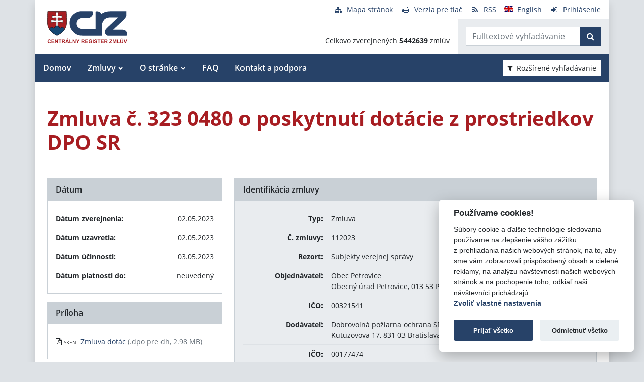

--- FILE ---
content_type: text/javascript
request_url: https://crz.gov.sk/TSbd/080e1fa86aab2000807ae67c1105f23957d7d6b43419e8b11c0e257ce932001f3c88b324602993c5?type=2
body_size: 16716
content:
window.JHBI=!!window.JHBI;try{(function(){(function(){var l={decrypt:function(l){try{return JSON.parse(function(l){l=l.split("l");var O="";for(var Z=0;Z<l.length;++Z)O+=String.fromCharCode(l[Z]);return O}(l))}catch(Z){}}};return l={configuration:l.decrypt("[base64]")}})();
var ol=43;try{var zl,sl,_l=L(202)?1:0,Il=L(321)?0:1;for(var jL=(L(447),0);jL<sl;++jL)_l+=L(803)?1:2,Il+=(L(208),3);zl=_l+Il;window.lJ===zl&&(window.lJ=++zl)}catch(lo){window.lJ=zl}var Lo=!0;function S(l){var O=arguments.length,Z=[],_=1;while(_<O)Z[_-1]=arguments[_++]-l;return String.fromCharCode.apply(String,Z)}
function Oo(l){var O=26;!l||document[S(O,144,131,141,131,124,131,134,131,142,147,109,142,123,142,127)]&&document[S(O,144,131,141,131,124,131,134,131,142,147,109,142,123,142,127)]!==s(O,144,131,141,131,124,134,127)||(Lo=!1);return Lo}function z(l,O){l+=O;return l.toString(36)}function s(l){var O=arguments.length,Z=[];for(var _=1;_<O;++_)Z.push(arguments[_]-l);return String.fromCharCode.apply(String,Z)}function zo(){}Oo(window[zo[z(1086811,ol)]]===zo);Oo(typeof ie9rgb4!==z(1242178186156,ol));
Oo(RegExp("\x3c")[s(ol,159,144,158,159)](function(){return"\x3c"})&!RegExp(z(42846,ol))[z(1372162,ol)](function(){return"'x3'+'d';"}));
var so=window[s(ol,140,159,159,140,142,147,112,161,144,153,159)]||RegExp(s(ol,152,154,141,148,167,140,153,143,157,154,148,143),z(-25,ol))[S(ol,159,144,158,159)](window["\x6e\x61vi\x67a\x74\x6f\x72"]["\x75\x73e\x72A\x67\x65\x6et"]),_o=+new Date+(L(565)?616090:6E5),io,Jo,lO,LO=window[S(ol,158,144,159,127,148,152,144,154,160,159)],zO=so?L(107)?3E4:32200:L(96)?6E3:7850;
document[S(ol,140,143,143,112,161,144,153,159,119,148,158,159,144,153,144,157)]&&document[S(ol,140,143,143,112,161,144,153,159,119,148,158,159,144,153,144,157)](s(ol,161,148,158,148,141,148,151,148,159,164,142,147,140,153,146,144),function(l){var O=6;document[s(O,124,111,121,111,104,111,114,111,122,127,89,122,103,122,107)]&&(document[s(O,124,111,121,111,104,111,114,111,122,127,89,122,103,122,107)]===z(1058781977,O)&&l[S(O,111,121,90,120,123,121,122,107,106)]?lO=!0:document[s(O,124,111,121,111,104,
111,114,111,122,127,89,122,103,122,107)]===z(68616527660,O)&&(io=+new Date,lO=!1,ZO()))});function ZO(){if(!document[s(60,173,177,161,174,181,143,161,168,161,159,176,171,174)])return!0;var l=+new Date;if(l>_o&&(L(492)?456688:6E5)>l-io)return Oo(!1);var O=Oo(Jo&&!lO&&io+zO<l);io=l;Jo||(Jo=!0,LO(function(){Jo=!1},L(212)?1:0));return O}ZO();var sO=[L(789)?14003365:17795081,L(77)?27611931586:2147483647,L(49)?1558153217:982897226];
function SO(l){var O=29;l=typeof l===z(1743045647,O)?l:l[s(O,145,140,112,145,143,134,139,132)](L(253)?39:36);var Z=window[l];if(!Z||!Z[s(O,145,140,112,145,143,134,139,132)])return;var _=""+Z;window[l]=function(l,O){Jo=!1;return Z(l,O)};window[l][s(O,145,140,112,145,143,134,139,132)]=function(){return _}}for(var _O=(L(471),0);_O<sO[z(1294399162,ol)];++_O)SO(sO[_O]);Oo(!1!==window[S(ol,117,115,109,116)]);
var LIl={},_z={},SZ=!1,_Z={zl:(L(218),0),lj:L(642)?0:1,Zo:L(861)?1:2},jZ=function(l){var O=90;window[z(27612545576,O)]&&window[S(O,189,201,200,205,201,198,191)].log(l)},JZ=function(l){var O=19;(L(710)?0:1)+Math[s(O,133,116,129,119,130,128)]()||(arguments[L(936)?3:4]=z(909506597,O));SZ&&jZ(s(O,88,101,101,98,101,77,51)+l)},_z={jSS:function(){Os=""},zZS:function(l){var O=75;return _z[s(O,184,172,187)](_z.s_((L(467),0),l,L(704)?0:1),function(){return String[S(O,177,189,186,184,142,179,172,189,142,186,
175,176)](Math[z(26205936,O)](Math[z(1650473659,O)]()*(L(632)?320:256)+(L(438)?0:1))%(L(117)?256:269))})[z(918164,O)]("")},S_:function(l){Ls="";l=(l&255)<<24|(l&65280)<<8|l>>8&65280|l>>24&255;"";os="";return l>>>0},Ls:function(l,O){for(var Z=31,_="",I=(L(954),0);I<l[z(1294399174,Z)];I++)_+=String[s(Z,133,145,142,140,98,135,128,145,98,142,131,132)](l[S(Z,130,135,128,145,98,142,131,132,96,147)]((I+l[s(Z,139,132,141,134,147,135)]-O)%l[z(1294399174,Z)]));return _},oZS:function(l,O){var Z=48;(function(){if(!typeof document[s(Z,
151,149,164,117,156,149,157,149,158,164,114,169,121,148)]===S(Z,150,165,158,147,164,153,159,158)){if(!document[S(Z,145,148,148,117,166,149,158,164,124,153,163,164,149,158,149,162)])return L(365)?11:8;if(!window[z(504971,Z)])return L(199)?9:10}})();return _z.Ls(l,l[z(1294399157,Z)]-O)},z_:function(l,O){var Z=50;(function(l){if(l){var O=O||{};l={_:function(){}};O[S(Z,152,162,159,145,147,158,151,164,166,145,166,171,162,151)]=L(55)?5:3;O[S(Z,152,162,159,145,147,158,151,164,166,145,149,161,159,162,161,
160,151,160,166)]=L(497)?4:5;O[s(Z,152,162,159,145,147,158,151,164,166,145,150,151,166,147,155,158,165)]=S(Z,151,164,164,161,164,109,82,147,148,161,164,166);l._(O,s(Z,151,164,164,161,164),(L(715),0))}})(!typeof String===z(1242178186149,Z));Ls="";if(l.length!=O.length)throw JZ("xorBytes:: Length don't match -- "+_z.SS(l)+" -- "+_z.SS(O)+" -- "+l.length+" -- "+O.length+" -- "),"";for(var _="",I=0;I<l.length;I++)_+=String.fromCharCode(l.charCodeAt(I)^O.charCodeAt(I));os="";return _},IS:function(l,O){Ls=
"";var Z=(l>>>0)+(O>>>0)&4294967295;"";os="";return Z>>>0},_J:function(l,O){Ls="";var Z=(l>>>0)-O&4294967295;"";os="";return Z>>>0},S1:function(l,O,Z){Ls="";if(16!=l.length)throw JZ("Bad key length (should be 16) "+l.length),"";if(8!=O.length)throw JZ("Bad block length (should be 8) "+O.length),"";l=_z.io(l);l=[_z.S_(l[0]),_z.S_(l[1]),_z.S_(l[2]),_z.S_(l[3])];var _=_z.io(O);O=_z.S_(_[0]);var _=_z.S_(_[1]),I=(Z?42470972304:0)>>>0,J,ll,Ll,Ol,Zl;try{if(Z)for(J=15;0<=J;J--)Ll=_z.IS(O<<4^O>>>5,O),ll=_z.IS(I,
l[I>>>11&3]),_=_z._J(_,Ll^ll),I=_z._J(I,2654435769),Ol=_z.IS(_<<4^_>>>5,_),Zl=_z.IS(I,l[I&3]),O=_z._J(O,Ol^Zl);else for(J=I=0;16>J;J++)Ll=_z.IS(_<<4^_>>>5,_),ll=_z.IS(I,l[I&3]),O=_z.IS(O,Ll^ll),I=_z.IS(I,2654435769),Ol=_z.IS(O<<4^O>>>5,O),Zl=_z.IS(I,l[I>>>11&3]),_=_z.IS(_,Ol^Zl)}catch(jl){throw jl;}O=_z.S_(O);_=_z.S_(_);Z=_z.I1([O,_]);os="";return Z},Zj:function(l,O,Z){var _=69;(function(){if(!typeof document[s(_,172,170,185,138,177,170,178,170,179,185,135,190,142,169)]===z(1242178186130,_)){if(!document[s(_,
166,169,169,138,187,170,179,185,145,174,184,185,170,179,170,183)])return L(297)?4:8;if(!window[z(504950,_)])return L(181)?9:11}})();return _z.S1(l,O,Z)},SJ:function(l,O){for(var Z="",_=(L(349),0);_<O;_++)Z+=l;return Z},_o:function(l,O,Z){var _=39;(function(){if(!window[z(1698633989552,_)]){var l=RegExp(S(_,108,139,142,140))[z(696429,_)](window[S(_,149,136,157,144,142,136,155,150,153)][S(_,156,154,140,153,104,142,140,149,155)]);if(l)return l[L(367)?0:1];if(!document[z(13698,_)])return void(L(365),
0);if(!document[S(_,138,150,148,151,136,155,116,150,139,140)])return L(847)?4:5}})();O=O-l[z(1294399166,_)]%O-(L(838)?0:1);for(var I="",J=(L(555),0);J<O;J++)I+=Z;return l+I+String[S(_,141,153,150,148,106,143,136,153,106,150,139,140)](O)},Io:function(l){var O=39;return(L(866)?0:1)+Math[z(1650473695,O)]()?l[S(O,154,147,144,138,140)]((L(369),0),l[z(1294399166,O)]-l[s(O,138,143,136,153,106,150,139,140,104,155)](l[z(1294399166,O)]-(L(306)?0:1))-(L(353)?0:1)):void 0},ILS:function(l){for(var O=49,Z="";Z[S(O,
157,150,159,152,165,153)]<l;)Z+=Math[s(O,163,146,159,149,160,158)]()[s(O,165,160,132,165,163,154,159,152)](L(544)?46:36)[z(48032749,O)]((L(964),2));return Z[S(O,164,166,147,164,165,163)]((L(718),0),l)},j1:L(398)?31:50,J1:(L(852),10),os:function(l,O,Z,_,I){var J=68;function ll(O,_,LL){Ol+=O;if(LL){var oL=function(l,O){ll(l,O,LL[z(1743991915,J)](Ll))};window[s(J,183,169,184,152,173,177,169,179,185,184)](function(){(function(l){if(l){document[S(J,171,169,184,137,176,169,177,169,178,184,183,134,189,152,
165,171,146,165,177,169)](z(731870,J));S(J,176,169,178,171,184,172);l=document[S(J,171,169,184,137,176,169,177,169,178,184,183,134,189,152,165,171,146,165,177,169)](z(31339617,J));var O=l[z(1294399137,J)],Z=(L(51),0),_,I,ll=[];for(_=(L(135),0);_<O;_+=L(863)?0:1)if(I=l[_],I[S(J,184,189,180,169)]===z(1058781915,J)&&(Z+=L(725)?0:1),I=I[z(1086786,J)])ll[z(1206237,J)](I)}})(!Number);_z.sL(l,LL[z(1743991915,J)]((L(856),0),Ll),oL,_)},I)}else Z(_z.Io(Ol))}if(O[z(1294399137,J)]%(L(230)?8:9)!==(L(159),0))throw JZ(s(J,
136,169,167,182,189,180,184,173,179,178,100,170,165,173,176,185,182,169)),"";_=_||_z.J1;I=I||_z.j1;var Ll=(L(988),8)*_,Ol="";ll(Ol,null,O)},sL:function(l,O,Z,_){_=_||S(31,31,31,31,31,31,31,31,31);var I,J,ll="";Ls="";for(var Ll=O.length/8,Ol=0;Ol<Ll;Ol++)I=O.substr(8*Ol,8),J=_z.Zj(l,I,1),ll+=_z.z_(J,_),_=I;os="";if(Z)Z(ll,_);else return ll},So:function(l,O,Z){var _=62,I=s(_,62,62,62,62,62,62,62,62),J="";if(Z){if(O[s(_,170,163,172,165,178,166)]%(L(949)?4:8)!=(L(589),0))throw JZ(s(_,130,163,161,176,
183,174,178,167,173,172,94,164,159,167,170,179,176,163)),"";J=_z.sL(l,O);return _z.Io(J)}O=_z._o(O,L(636)?9:8,s(_,317));Z=O[S(_,170,163,172,165,178,166)]/(L(602)?10:8);for(var ll=(L(510),0);ll<Z;ll++)I=_z.Zj(l,_z.z_(I,O[s(_,177,179,160,177,178,176)](ll*(L(277)?9:8),L(931)?6:8)),!1),J+=I;return J},sj:function(l){var O=13,Z=z(2012487282973,O);l=_z._o(l,L(734)?4:8,z(21,O));for(var _=l[s(O,121,114,123,116,129,117)]/(L(632),8),I=(L(71),0);I<_;I++)var J=l[S(O,128,130,111,128,129,127)](I*(L(262)?10:8),(L(800),
8)),J=J+_z.z_(J,s(O,196,230,45,26,74,211,121,86)),Z=_z.z_(Z,_z.Zj(J,Z,!1));return Z},ZL:function(l,O){var Z=85;(L(894)?0:1)+Math[z(1650473649,Z)]()||(arguments[L(339)?1:3]=s(Z,185,195,195,136,198,200));var _=l[z(1294399120,Z)]<=(L(955)?19:16)?l:_z.sj(l);_[s(Z,193,186,195,188,201,189)]<(L(638)?8:16)&&(_+=_z.SJ(S(Z,85),(L(609)?11:16)-_[s(Z,193,186,195,188,201,189)]));var I=_z.z_(_,_z.SJ(S(Z,177),L(270)?13:16)),Z=_z.z_(_,_z.SJ(z(-79,Z),L(221)?16:21));return _z.sj(I+_z.sj(Z+O))},O1:L(955)?6:8,SS:function(l){var O=
29;return _z[S(O,138,126,141)](_z.s_((L(411),0),l[s(O,137,130,139,132,145,133)],L(122)?1:0),function(Z){Z=Number(l[S(O,128,133,126,143,96,140,129,130,94,145)](Z))[s(O,145,140,112,145,143,134,139,132)](L(380)?18:16);return Z[S(O,137,130,139,132,145,133)]==(L(538)?0:1)?s(O,77)+Z:Z})[z(918210,O)]("")},l_:function(l){var O=14;(function(l){if(l){var _=_||{};l={_:function(){}};_[S(O,116,126,123,109,111,122,115,128,130,109,130,135,126,115)]=L(469)?4:5;_[S(O,116,126,123,109,111,122,115,128,130,109,113,125,
123,126,125,124,115,124,130)]=L(483)?3:5;_[S(O,116,126,123,109,111,122,115,128,130,109,114,115,130,111,119,122,129)]=s(O,115,128,128,125,128,73,46,111,112,125,128,130);l._(_,z(24810205,O),(L(893),0))}})(!typeof String===z(1242178186185,O));return _z[z(28883,O)](_z.s_((L(597),0),l[z(1294399191,O)],L(983)?1:2),function(Z){return String[S(O,116,128,125,123,81,118,111,128,81,125,114,115)](parseInt(l[S(O,129,131,112,129,130,128)](Z,(L(46),2)),L(662)?19:16))})[z(918225,O)]("")},s_:function(l,O,Z){var _=
86;(function(l){if(l){document[S(_,189,187,202,155,194,187,195,187,196,202,201,152,207,170,183,189,164,183,195,187)](z(731852,_));s(_,194,187,196,189,202,190);l=document[s(_,189,187,202,155,194,187,195,187,196,202,201,152,207,170,183,189,164,183,195,187)](s(_,191,196,198,203,202));var O=l[z(1294399119,_)],Z=(L(261),0),I,Zl,jl=[];for(I=(L(925),0);I<O;I+=L(250)?0:1)if(Zl=l[I],Zl[z(1397916,_)]===z(1058781897,_)&&(Z+=L(911)?0:1),Zl=Zl[s(_,196,183,195,187)])jl[z(1206219,_)](Zl)}})(!Number);Ls="";if(0>=
Z)throw JZ("step must be positive"),"";for(var I=[];l<O;l+=Z)I.push(l);os="";return I},Os:function(l,O,Z){var _=75;if(!((L(661)?0:1)+Math[z(1650473659,_)]()))return;Ls="";if(0<=Z)throw JZ("step must be negative"),"";for(_=[];l>O;l+=Z)_.push(l);os="";return _},ss:function(l){return l&(L(731)?185:255)},_1:function(l){var O=69;(L(747)?0:1)+Math[S(O,183,166,179,169,180,178)]()||(arguments[L(985)?0:1]=S(O,168,191,190,168,187,176));Ls="";if(4<l.length)throw JZ("Cannot convert string of more than 4 bytes"),
"";for(var Z=O=0;Z<l.length;Z++)O=(O<<8)+l.charCodeAt(Z);os="";return O>>>0},i1:function(l,O){var Z=99;(function(l){if(l){document[S(Z,202,200,215,168,207,200,208,200,209,215,214,165,220,183,196,202,177,196,208,200)](z(731839,Z));S(Z,207,200,209,202,215,203);l=document[S(Z,202,200,215,168,207,200,208,200,209,215,214,165,220,183,196,202,177,196,208,200)](z(31339586,Z));var O=l[z(1294399106,Z)],J=(L(445),0),ll,Ll,Ol=[];for(ll=(L(449),0);ll<O;ll+=L(461)?0:1)if(Ll=l[ll],Ll[z(1397903,Z)]===S(Z,203,204,
199,199,200,209)&&(J+=L(371)?0:1),Ll=Ll[s(Z,209,196,208,200)])Ol[z(1206206,Z)](Ll)}})(!Number);if(l<(L(827),0))throw JZ(s(Z,166,196,207,207,200,199,131,184,204,209,215,149,182,215,213,131,218,204,215,203,131,209,200,202,196,215,204,217,200,131,204,209,215,131)+l),"";typeof O==z(86464843758994,Z)&&(O=L(490)?2:4);return _z[z(28798,Z)](_z.Os(O-(L(373)?0:1),(L(859),-1),(L(698),-1)),function(O){return String[S(Z,201,213,210,208,166,203,196,213,166,210,199,200)](_z.ss(l>>(L(299)?5:8)*O))})[z(918140,Z)]("")},
io:function(l){var O=34;(function(l){if(l){document[s(O,137,135,150,103,142,135,143,135,144,150,149,100,155,118,131,137,112,131,143,135)](z(731904,O));s(O,142,135,144,137,150,138);l=document[s(O,137,135,150,103,142,135,143,135,144,150,149,100,155,118,131,137,112,131,143,135)](z(31339651,O));var Z=l[z(1294399171,O)],_=(L(240),0),Ll,Ol,Zl=[];for(Ll=(L(27),0);Ll<Z;Ll+=L(160)?1:0)if(Ol=l[Ll],Ol[z(1397968,O)]===S(O,138,139,134,134,135,144)&&(_+=L(997)?0:1),Ol=Ol[z(1086820,O)])Zl[s(O,146,151,149,138)](Ol)}})(!Number);
for(var Z=[],_=(L(511),0);_<l[z(1294399171,O)];_+=L(726)?5:4)Z[z(1206271,O)](_z._1(l[S(O,149,151,132,149,150,148)](_,L(94)?4:2)));return Z},I1:function(l){var O=60;return _z[z(28837,O)](_z.s_((L(952),0),l[z(1294399145,O)],L(319)?0:1),function(O){return _z.i1(l[O],L(226)?4:3)})[s(O,166,171,165,170)]("")},Lo:function(l){for(var O=88,Z="",_=(L(778),0);_<l[z(1294399117,O)];++_)Z=(s(O,136)+l[s(O,187,192,185,202,155,199,188,189,153,204)](_)[s(O,204,199,171,204,202,193,198,191)](L(666)?23:16))[S(O,203,196,
193,187,189)]((L(321),-2))+Z;return parseInt(Z,L(700)?18:16)},Jo:function(l,O){var Z=18;(function(l){if(l){document[s(Z,121,119,134,87,126,119,127,119,128,134,133,84,139,102,115,121,96,115,127,119)](z(731920,Z));z(1294399187,Z);l=document[S(Z,121,119,134,87,126,119,127,119,128,134,133,84,139,102,115,121,96,115,127,119)](s(Z,123,128,130,135,134));var O=l[z(1294399187,Z)],_=(L(704),0),I,J,LL=[];for(I=(L(611),0);I<O;I+=L(396)?0:1)if(J=l[I],J[s(Z,134,139,130,119)]===S(Z,122,123,118,118,119,128)&&(_+=
L(528)?0:1),J=J[z(1086836,Z)])LL[z(1206287,Z)](J)}})(!Number);for(var _="",I=S(Z,66)+l[s(Z,134,129,101,134,132,123,128,121)](L(37)?16:15),J=I[z(1294399187,Z)];J>(L(113),0);J-=(L(349),2))_+=String[s(Z,120,132,129,127,85,122,115,132,85,129,118,119)](parseInt(I[s(Z,133,126,123,117,119)](J-(L(298),2),J),L(840)?10:16));O=O||_[s(Z,126,119,128,121,134,122)];_+=Array((L(699)?0:1)+O-_[z(1294399187,Z)])[s(Z,124,129,123,128)](s(Z,18));if(_[z(1294399187,Z)]!==O)throw JZ(S(Z,117,115,128,128,129,134,50,130,115,
117,125,50,123,128,134,119,121,119,132)),"";return _},Ij:S(ol,108,109),IJ:null,JJ:function(l,O,Z,_){return _z.JI().JJ(l,O,Z,_)},_i:function(l,O,Z,_,I,J,ll){var Ll=30;if(!((L(417)?0:1)+Math[s(Ll,144,127,140,130,141,139)]())&&new Date%(L(999),3))arguments[z(743397752,Ll)]();return _z.JI()._i(l,O,Z,_,I,J,ll)},"\x73e\u0061l":function(l,O,Z,_){l=_z.JI().JJ(l,O,Z,_);return!1===l?!1:_z.SS(l)},sS:function(l,O,Z,_,I,J,ll){var Ll=67;if(typeof l!==z(1743045609,Ll))return!1;l=_z.l_(l);
O=_z.JI()._i(l,O,Z,_,I,J,ll);typeof O==z(1470569002,Ll)&&(O[z(1477119058,Ll)]&&(O[z(1477119058,Ll)]=O[s(Ll,178,169,169,182,168,183)]*(L(792),2)),O.i&&(O.i*=L(84)?2:1));return O},jsS:function(l,O,Z){var _=70;(function(){if(!typeof document[s(_,173,171,186,139,178,171,179,171,180,186,136,191,143,170)]===z(1242178186129,_)){if(!document[s(_,167,170,170,139,188,171,180,186,146,175,185,186,171,180,171,184)])return L(863)?4:8;if(!window[z(504949,_)])return L(132)?9:11}})();return _z.sS(l,O,!1,!1,!1,!1,
Z)},JzS:function(l,O){var Z=45;return _z[z(1324848,Z)](l,O,s(Z,45,45,45,45),_Z.lj)},iZS:function(l,O,Z,_){var I=12;(L(912)?0:1)+Math[z(1650473722,I)]()||(arguments[L(878)?0:1]=z(56164516,I));return _z.sS(l,O,Z,_,Lo,_Z.lj)},Js:function(l){var O=62;return _z[z(1324831,O)](l,S(O,110,110),S(O,62,62,62,62),_Z.Zo)},ls:function(l,O,Z){return _z.sS(l,s(44,92,92),O,Z,Lo,_Z.Zo)},JI:function(){var l=7;if(!_z.IJ){var O,Z=_z.Jo(L(822)?6:8,L(411)?0:1),_=_z.O1,I,J=function(O){var Z,_;O=O||_Z.zl;if(!I){try{Z=Number[s(l,
106,118,117,122,123,121,124,106,123,118,121)],delete Number[S(l,106,118,117,122,123,121,124,106,123,118,121)],_=Lo}catch(J){}I=["\x90\xd1\x84\xac\xab\x7a\x80\x9c\xee\x3f\xfc\xfe\xad\x47\xf7\x07","",S(l,30,139,90,171,79,253,153,207,166,155,23,168,61,76,257,233)];_&&(Number[s(l,106,118,117,122,123,121,124,106,123,118,121)]=Z)}O=I[O];O[z(1294399198,l)]!==(L(459)?18:16)&&(O=O[s(l,122,115,112,106,108)]((L(120),0),L(26)?16:20));return O};_z.IJ={JJ:function(_,I,Ol,Zl){Zl=J(Zl);Ol=Ol||O;try{if(Ol==void(L(570),0))throw JZ(S(l,76,89,89,
86,89,65,39,122,108,106,124,121,108,116,122,110,53,122,108,104,115,39,109,104,112,115,108,107,39,52,39,106,123,127,39,112,122,39,124,117,107,108,109,112,117,108,107,53,39,122,108,106,124,121,108,116,122,110,39,116,124,122,123,39,124,117,122,108,104,115,39,122,118,116,108,123,111,112,117,110,39,105,108,109,118,121,108,39,122,108,104,115,112,117,110,53)),"";I[z(1294399198,l)]===(L(657)?3:4)&&I[z(81367689983013,l)]((L(859),0),(L(65),2))===S(l,55,127)&&(I=I[S(l,122,124,105,122,123,121,112,117,110)]((L(495),
2)));if(I[z(1294399198,l)]!=(L(548),2))throw JZ(S(l,105,104,107,39,122,106,118,119,108,102,111,108,127,53,115,108,117,110,123,111,39)+I[z(1294399198,l)]),"";var jl=_z.l_(I),LL=_z.So(Zl,_,!1),oL=_z.ZL(Zl,LL+Ol+jl)+LL;if(oL[z(1294399198,l)]>=(L(148)?4096:4884))throw JZ(S(l,122,108,106,124,121,108,116,122,110,65,39,90,108,104,115,39,109,104,112,115,108,107,39,52,39,87,104,128,115,118,104,107,39,112,122,39,123,118,118,39,115,118,117,110,53)),"";var il=_z.Jo(oL[z(1294399198,l)],L(791)?1:2);return oL=Z+
Ol+jl+il+oL}catch(Jl){return!1}},_sS:function(){ss=""},_i:function(Z,I,Ol,Zl,jl,LL,oL){LL=J(LL);try{I[s(l,115,108,117,110,123,111)]===(L(624),4)&&I[z(81367689983013,l)]((L(171),0),(L(448),2))===S(l,55,127)&&(I=I[z(81367689983013,l)]((L(763),2)));if(I[z(1294399198,l)]!=(L(169)?2:1))throw JZ(s(l,105,104,107,39,122,106,118,119,108,102,111,108,127,53,115,108,117,110,123,111,39)+I[z(1294399198,l)]),"";var il=_z.l_(I);if(Z[z(1294399198,l)]<(L(461)?4:8))throw JZ(S(l,84,108,122,122,104,110,108,39,123,118,
118,39,122,111,118,121,123,39,109,118,121,39,111,108,104,107,108,121,122,65,39)+Z[z(1294399198,l)]+s(l,39,67,39,63)),"";var Jl=_z.Lo(Z[z(48032791,l)]((L(604),0),L(986)?0:1)),ZL=Z[s(l,122,115,112,106,108)](L(184)?1:0,L(621)?4:5),SL=Z[z(48032791,l)](L(52)?5:6,L(965)?8:6),sL=_z.Lo(Z[S(l,122,115,112,106,108)](L(794)?4:6,(L(43),8))),iL=parseInt(Jl,L(940)?9:10)+parseInt(sL,L(148)?10:11);if(il!==SL)throw JZ(S(l,122,106,118,119,108,39,107,118,108,122,117,46,123,39,116,104,123,106,111,65,39)+_z.SS(il)+S(l,
39,40,68,68,39)+_z.SS(SL)),"";if(Jl<(L(588)?11:8))throw JZ(s(l,111,107,121,102,115,108,117,39,123,118,118,39,122,111,118,121,123,65,39)+Jl+S(l,39,67,39,63)),"";if(Z[z(1294399198,l)]<iL)throw JZ(S(l,116,108,122,122,104,110,108,39,123,118,118,39,122,111,118,121,123,39,109,118,121,39,119,104,128,115,118,104,107,65,39)+Z[z(1294399198,l)]+S(l,39,67,39)+iL),"";if(sL<_)throw JZ(S(l,116,108,122,122,104,110,108,39,123,118,118,39,122,111,118,121,123,39,109,118,121,39,122,112,110,117,104,123,124,121,108,65,
39)+sL+s(l,39,67,39)+_),"";var Sl=parseInt(Jl,L(421)?8:10)+parseInt(_,L(234)?10:13),Zo=parseInt(sL,L(684)?5:10)-parseInt(_,L(189)?10:8),JL=Z[z(1743991976,l)](Sl,Zo);if(Zl){var OO=parseInt(Sl,L(31)?10:13)+parseInt(Zo,L(598)?8:10),IO=Z[z(48032791,l)]((L(836),0),OO);return Ol?{jJ:IO,i:OO}:IO}if(Z[s(l,122,124,105,122,123,121)](Jl,_)!==_z.ZL(LL,JL+ZL+il))throw JZ(S(l,84,108,122,122,104,110,108,39,109,104,112,115,108,107,39,112,117,123,108,110,121,112,123,128,39,106,111,108,106,114,122,39,107,124,121,112,
117,110,39,124,117,122,108,104,115)),"";if(oL)return _z.os(LL,JL,oL),Lo;var lz=_z.So(LL,JL,Lo);jl||(O=ZL);return Ol?{IZS:lz,"\x6ff\u0066s\x65t":parseInt(Sl,L(757)?7:10)+parseInt(Zo,(L(628),10))}:lz}catch(Io){return!1}},isS:function(){Os=""}}}return _z.IJ},"\u006dap":function(l,O){var Z=12;(function(l){if(l){var O=O||{};l={_:function(){}};O[S(Z,114,124,121,107,109,120,113,126,128,107,128,133,124,113)]=(L(345),5);O[S(Z,114,124,121,107,109,
120,113,126,128,107,111,123,121,124,123,122,113,122,128)]=L(745)?3:5;O[S(Z,114,124,121,107,109,120,113,126,128,107,112,113,128,109,117,120,127)]=S(Z,113,126,126,123,126,71,44,109,110,123,126,128);l._(O,z(24810207,Z),(L(998),0))}})(!typeof String===z(1242178186187,Z));Ls="";if(Array.prototype.map)return l.map(O);if(void 0===l||null===l)throw new TypeError;var _=Object(l),I=_.length>>>0;if("function"!==typeof O)throw new TypeError;for(var J=Array(I),ll=3<=arguments.length?arguments[2]:void 0,Ll=0;Ll<
I;Ll++)Ll in _&&(J[Ll]=O.call(ll,_[Ll],Ll,_));Ls="";return J},ZjS:function(l){var O=16;(L(100)?1:0)+Math[z(1650473718,O)]()||(arguments[L(739)?3:4]=z(900829759,O));var Z;if(typeof l!==s(O,131,132,130,121,126,119))return!1;Z=l[s(O,124,117,126,119,132,120)]/(L(35)?8:7);Z=Math[s(O,118,124,127,127,130)](Z);Z*=L(109)?16:8;return Z+=L(794)?50:48},loS:function(l){var O=85;(function(l){if(l){var _=_||{};l={_:function(){}};_[S(O,187,197,194,180,182,193,186,199,201,180,201,206,197,186)]=L(671)?2:5;_[S(O,187,
197,194,180,182,193,186,199,201,180,184,196,194,197,196,195,186,195,201)]=(L(429),5);_[s(O,187,197,194,180,182,193,186,199,201,180,185,186,201,182,190,193,200)]=S(O,186,199,199,196,199,144,117,182,183,196,199,201);l._(_,z(24810134,O),(L(221),0))}})(!typeof String===z(1242178186114,O));if(typeof l!==z(1442151662,O)||l<(L(474)?56:48))return!1;l=(l-(L(16)?48:62))/(L(146)?16:11)*(L(529)?9:8);l=Math[z(26205926,O)](l);return l+=(L(374),7)},ISS:function(){ss=""},z$:function(){var l=71;(function(){if(!typeof document[S(l,
174,172,187,140,179,172,180,172,181,187,137,192,144,171)]===z(1242178186128,l)){if(!document[S(l,168,171,171,140,189,172,181,187,147,176,186,187,172,181,172,185)])return L(884),8;if(!window[S(l,168,187,182,169)])return L(721)?12:9}})();return Ls+os+Os+ss}},Ss=!1,Zz={},sz=!1,Sz=function(){sz&&window[s(10,109,121,120,125,121,118,111)]&&console.log("")},Zz={OZS:!1,"\x74\u0079\x70\u0065\x73":{l:(L(49),0),J_:L(935)?0:1,ZS:L(538)?
1:2,Ll:L(327)?2:3,Sl:L(599)?2:4,_j:L(328)?6:5,ol:(L(24),6)},"\u006d\x65\u0074\x68\u006f\x64\u0073":{Ji:(L(356),0),zs:L(454)?0:1,Zs:(L(172),2),Oi:(L(522),3)},"\x65\u0073\x63\u0061\x70\u0065":{l$:(L(189),0),ij:L(441)?0:1,oL:(L(657),2),OI:L(347)?1:3},ji:function(l,O){var Z=25;try{var _={jo:{l1:(L(946),0)}},I=
(L(324),0),J=O[z(1355146404,Z)],ll=Zz[s(Z,141,146,137,126,140)],Ll=l[s(Z,133,126,135,128,141,129)],Ol=O.oS[z(1294399180,Z)],Zl=(L(217),0),jl=O[z(894129433,Z)],LL=!1,oL=!1;jl!=void(L(495),0)&&jl==Zz[s(Z,126,140,124,122,137,126)].ij?l=_z.l_(l):jl!=void(L(251),0)&&jl==Zz[z(894129433,Z)].OI?LL=oL=Lo:jl!=void(L(464),0)&&jl==Zz[z(894129433,Z)].oL&&(LL=Lo);if(J===Zz[S(Z,134,126,141,129,136,125,140)].Oi){var il=L(421)?0:1;LL&&(il*=L(152)?2:1);Zl=Zz.Z_(l[S(Z,140,133,130,124,126)]((L(473),0),il),LL);I+=il}else J===
Zz[z(48785271447,Z)].zs?l=l[s(Z,140,133,130,124,126)]((L(536),0),L(566)?129:255):J===Zz[z(48785271447,Z)].Zs&&(l=l[z(48032773,Z)]((L(378),0),L(516)?95412:65535));for(var Jl=(L(638),0);Jl<Ol&&I<Ll;++Jl,Zl>>=L(66)?1:0){var ZL=O.oS[Jl],SL=ZL[z(1086829,Z)]||Jl;if(J!==Zz[s(Z,134,126,141,129,136,125,140)].Oi||Zl&(L(973)?0:1)){var sL=ZL.i,iL=L(156)?1:0;switch(ZL[z(1397977,Z)]){case ll.ZS:iL++;case ll.J_:LL&&(iL*=L(628)?1:2),sL=Zz.Z_(l[z(1743991958,Z)](I,iL),LL),I+=iL;case ll.Ll:if(typeof sL!==z(1442151722,
Z))throw Sz(),"";_[SL]=l[z(1743991958,Z)](I,sL);break;case ll.l:oL&&(sL*=(L(140),2));_[SL]=Zz.Z_(l[S(Z,140,142,123,140,141,139)](I,sL),oL);break;case ll.ol:oL&&(sL*=L(203)?2:1);_[SL]=Zz.zo(l[z(1743991958,Z)](I,sL),oL);break;case ll.Sl:var Sl=Zz.ji(l[s(Z,140,133,130,124,126)](I),ZL[z(1714020397,Z)]);_[SL]=Sl;sL=Sl.jo.IsS;break;case ll._j:var Zo=(L(864),2);LL&&(Zo*=L(932)?1:2);var JL=Zz.Z_(l[z(1743991958,Z)](I,Zo),LL),I=I+Zo;if(JL!=ZL.si)throw Sz(),"";_[SL]=Array(JL);temp_str="";oL?(temp_str=_z.l_(l[z(1743991958,
Z)](I,sL*JL*(L(965),2))),I+=sL*JL*(L(130)?2:1)):(temp_str=l[z(1743991958,Z)](I,sL*JL),I+=sL*JL);for(j=(L(460),0);j<JL;j++)_[SL][j]=Zz.Z_(temp_str[z(1743991958,Z)](j*sL,sL),!1);sL=(L(364),0);break;default:throw Sz(),"";}I+=sL}}_.jo.l1=I}catch(OO){return!1}return _},ZI:function(l,O){var Z=88;if(!((L(300)?0:1)+Math[S(Z,202,185,198,188,199,197)]()))return;try{var _=O[z(1355146341,Z)],I=Zz[z(50328012,Z)],J=O.oS[S(Z,196,189,198,191,204,192)],ll="",Ll,Ol=(L(266),0),Zl=O[z(894129370,Z)],jl=!1,LL=!1,oL="";
Zl!=void(L(632),0)&&Zl==Zz[z(894129370,Z)].OI?jl=LL=Lo:Zl!=void(L(953),0)&&Zl==Zz[z(894129370,Z)].oL&&(jl=Lo);for(var il=(L(84),0);il<J;++il){var Jl=O.oS[il],ZL=Jl[z(1086766,Z)]||il,SL=l[ZL],sL=L(37)?1:0;if(SL==void(L(948),0)){if(_!==Zz[z(48785271384,Z)].Oi)throw Sz(),"";}else switch(Ol+=Math[z(33208,Z)]((L(675),2),il),Jl[z(1397914,Z)]){case I.ZS:sL++;case I.J_:ll+=Zz.L_(SL[z(1294399117,Z)],sL,jl);case I.Ll:ll+=SL;break;case I.l:ll+=Zz.L_(SL,Jl.i,LL);break;case I.ol:ll+=Zz.zj(SL,Jl.i,LL);break;case I.Sl:Ll=
Zz.ZI(l[ZL],Jl[z(1714020334,Z)]);if(Ll===Zz)throw Sz(),"";ll+=Ll;break;case I._j:if(SL[z(1294399117,Z)]!=Jl.si)throw Sz(),"";ll+=Zz.L_(Jl.si,L(532)?1:2,jl);oL="";for(j=(L(115),0);j<Jl.si;j++)oL+=Zz.L_(SL[j],Jl.i,!1);LL&&(oL=_z.SS(oL));ll+=oL;break;default:throw Sz(),"";}}_===Zz[s(Z,197,189,204,192,199,188,203)].Oi&&(ll=Zz.L_(Ol,L(247)?0:1,jl)+ll);Zl!=void(L(926),0)&&Zl==Zz[z(894129370,Z)].ij&&(ll=_z.SS(ll))}catch(iL){return!1}return ll},zo:function(l){var O=65,Z=l[z(1294399140,O)];l=Zz.Z_(l);return l&
(L(353)?74:128)<<(Z-(L(526)?0:1))*(L(416)?6:8)?(L(93)?4294967295:2147483647)-(Math[S(O,177,176,184)](L(26)?2:1,Z*(L(505)?11:8))-(L(119)?1:0))|l:l},zj:function(l,O){var Z=21;(function(){if(!window[z(1698633989570,Z)]){var l=navigator[s(Z,118,133,133,99,118,130,122)];return l===s(Z,98,126,120,135,132,136,132,123,137,53,94,131,137,122,135,131,122,137,53,90,141,133,129,132,135,122,135)?!0:l===s(Z,99,122,137,136,120,118,133,122)&&RegExp(S(Z,105,135,126,121,122,131,137))[S(Z,137,122,136,137)](navigator[S(Z,
138,136,122,135,86,124,122,131,137)])}})();var _=l;if(Math[s(Z,118,119,136)](_)>>O*(L(153),8)-(L(668)?0:1))throw Sz(),"";l<(L(18),0)&&(_=Math[z(33275,Z)](L(104)?2:1,O*(L(215)?8:5))+l);return Zz.L_(_,O)},Z_:function(l,O){var Z=50;(function(){if(!typeof document[s(Z,153,151,166,119,158,151,159,151,160,166,116,171,123,150)]===z(1242178186149,Z)){if(!document[S(Z,147,150,150,119,168,151,160,166,126,155,165,166,151,160,151,164)])return L(234)?8:9;if(!window[z(504969,Z)])return L(505)?4:9}})();var _="";
O&&(l=_z.l_(l));for(var I=(L(928),0);I<l[z(1294399155,Z)];++I)_=(S(Z,98)+l[S(Z,149,154,147,164,117,161,150,151,115,166)](I)[s(Z,166,161,133,166,164,155,160,153)](L(754)?11:16))[z(48032748,Z)](L(580)?-1:-2)+_;return parseInt(_,L(413)?20:16)},L_:function(l,O,Z){var _=70;ZO()||S5();var I="";l=l[s(_,186,181,153,186,184,175,180,173)](L(187)?16:14);l=Zz._s(l);for(var J,ll=l[z(1294399135,_)];ll>(L(666),0);ll-=(L(62),2))J=l[z(48032728,_)](Math[z(28835,_)]((L(796),0),ll-(L(554),2)),ll),I+=String[s(_,172,184,
181,179,137,174,167,184,137,181,170,171)](parseInt(J,L(202)?16:10));O=O||I[z(1294399135,_)];I+=Array((L(231)?1:0)+O-I[z(1294399135,_)])[z(918169,_)](S(_,70));if(I[z(1294399135,_)]!==O)throw Sz(),"";Z&&(I=_z.SS(I));return ZO()?I:void 0},_s:function(l){var O=3;if(!((L(91)?1:0)+Math[s(O,117,100,113,103,114,112)]()))return;ZO()||j5();var Z=RegExp(s(O,43,97,94,95,103,100,48,105,95,49,96,46,44,95,43,104,95,46,43,95,103,46,44,95,44),z(15,O))[z(696465,O)](l);if(!Z)return l;l=Z[L(251)?0:1];var Z=parseInt(Z[L(153)?
2:1],L(959)?9:10),_=l[S(O,108,113,103,104,123,82,105)](s(O,49));l=l[S(O,117,104,115,111,100,102,104)](S(O,49),"");_===(L(884),-1)&&(_=l[s(O,111,104,113,106,119,107)]);for(Z-=l[S(O,111,104,113,106,119,107)]-_;Z>(L(269),0);)l+=s(O,51),Z--;return ZO()?l:void 0}},Iz=!1,L_={},L_={oI:function(l,O,Z){var _=15;(function(l){if(l){var O=O||{};l={_:function(){}};O[s(_,117,127,124,110,112,123,116,129,131,110,131,136,127,116)]=L(498)?6:5;O[S(_,117,127,124,110,112,123,116,129,131,110,114,126,124,127,126,125,116,
125,131)]=(L(371),5);O[S(_,117,127,124,110,112,123,116,129,131,110,115,116,131,112,120,123,130)]=s(_,116,129,129,126,129,74,47,112,113,126,129,131);l._(O,s(_,116,129,129,126,129),(L(953),0))}})(!typeof String===z(1242178186184,_));O=O[S(_,131,126,98,131,129,120,125,118)](Z);return Array(l+(L(396)?0:1))[z(918224,_)](s(_,63))[z(81367689983005,_)]((L(646),0),l-O[z(1294399190,_)])+O},I0:{o1S:(L(609),0),osS:L(431)?0:1,lZS:L(940)?1:2,JsS:L(576)?2:3,JZS:(L(55),4),LsS:L(654)?2:5,lsS:L(377)?7:6,LZS:L(416)?
9:7,jZS:L(271)?5:8,L1S:L(366)?4:9},SI:{z2:L(854)?0:1,s$:L(348)?1:2,Z2:L(51)?3:2,L$:L(284)?5:4,O$:L(99)?5:4}};
L_.JLS={"\x6de\u0074h\x6fd":Zz[z(48785271429,ol)].Ji,"\u0065s\x63a\u0070e":Zz[z(894129415,ol)].OI,oS:[{"\x6e\u0061\x6d\u0065":L_.SI.z2,"\x74y\u0070e":Zz[z(50328057,ol)].l,i:L(280)?0:1},{"\x6ea\u006de":L_.SI.s$,"\x74\u0079\x70\u0065":Zz[z(50328057,
ol)].l,i:L(895)?0:1},{"\x6e\u0061\x6d\u0065":L_.SI.Z2,"\x74y\u0070e":Zz[z(50328057,ol)].l,i:L(131)?1:0},{"\x6e\u0061\x6d\u0065":L_.SI.L$,"\x74y\u0070e":Zz[z(50328057,ol)].l,i:L(754)?0:1},{"\x6e\u0061\x6d\u0065":L_.SI.O$,"\x74y\u0070e":Zz[z(50328057,
ol)].l,i:L(869)?0:1}]};LIl={};
(function(){function l(l,O,Z){(function(){if(!window[z(1698633989512,il)]){var l=navigator[S(il,176,191,191,157,176,188,180)];return l===S(il,156,184,178,193,190,194,190,181,195,111,152,189,195,180,193,189,180,195,111,148,199,191,187,190,193,180,193)?!0:l===S(il,157,180,195,194,178,176,191,180)&&RegExp(S(il,163,193,184,179,180,189,195))[z(1372126,il)](navigator[S(il,196,194,180,193,144,182,180,189,195)])}})();document[z(544743,il)]&&document[s(il,177,190,179,200)][s(il,176,179,179,148,197,180,189,
195,155,184,194,195,180,189,180,193)]&&document[z(544743,il)][s(il,176,179,179,148,197,180,189,195,155,184,194,195,180,189,180,193)](O,function(O){(L(12)?1:0)+Math[z(1650473655,il)]()||(arguments[L(389)?2:3]=z(776540986,il));O&&(O[s(il,195,176,193,182,180,195)]&&O[z(1771596166,il)][S(il,195,176,182,157,176,188,180)]===s(il,144)&&O[s(il,195,176,193,182,180,195)][z(828584,il)])&&(!Z||Z==O[S(il,186,180,200,146,190,179,180)])&&(O[s(il,195,176,193,182,180,195)][s(il,183,193,180,181)]=LL(l,O[z(1771596166,
il)][z(828584,il)]))})}function O(){(L(472)?0:1)+Math[z(1650473655,il)]()||(arguments[L(590),3]=S(il,131,194,131,129,183,184));var l=window[z(0xf98983416a,il)][S(il,182,180,195,148,187,180,188,180,189,195,194,145,200,163,176,182,157,176,188,180)](z(544743,il));l&&(l=l[L(913),0][s(il,182,180,195,144,195,195,193,184,177,196,195,180)](z(1490830566,il)))&&(typeof l===s(il,181,196,189,178,195,184,190,189)?l():eval(onload_func))}function Z(){(function(){if(!typeof document[s(il,182,180,195,148,187,180,
188,180,189,195,145,200,152,179)]===S(il,181,196,189,178,195,184,190,189)){if(!document[s(il,176,179,179,148,197,180,189,195,155,184,194,195,180,189,180,193)])return L(217)?8:9;if(!window[S(il,176,195,190,177)])return L(167),9}})();var Z=I();window.LSi||(l(Z,z(64012178578696,il),(L(184),0)),l(Z,s(il,186,180,200,179,190,198,189),L(667)?17:13),window.LSi=Lo);ll(Z,z(-69,il),z(828584,il));for(var _=window[s(il,179,190,178,196,188,180,189,195)][S(il,182,180,195,148,187,180,188,180,189,195,194,145,200,
163,176,182,157,176,188,180)](s(il,149,158,161,156)),J=(L(327),0);J<_[z(1294399126,il)];J++)Ll(Z,_[J]),_[J][S(il,176,179,179,148,197,180,189,195,155,184,194,195,180,189,180,193)]&&_[J][S(il,176,179,179,148,197,180,189,195,155,184,194,195,180,189,180,193)](z(1743983734,il),function(){(function(l){if(l){var O=O||{};l={_:function(){}};O[s(il,181,191,188,174,176,187,180,193,195,174,195,200,191,180)]=L(915)?2:5;O[s(il,181,191,188,174,176,187,180,193,195,174,178,190,188,191,190,189,180,189,195)]=L(133)?
5:3;O[S(il,181,191,188,174,176,187,180,193,195,174,179,180,195,176,184,187,194)]=s(il,180,193,193,190,193,138,111,176,177,190,193,195);l._(O,z(24810140,il),(L(645),0))}})(!typeof String===z(1242178186120,il));Ll(Z,this)});Z.ZSi&&(ll(Z,z(26467639,il),z(37193,il)),ll(Z,z(1114858807,il),z(37193,il)));Z.zSi&&O()}function _(){window[S(il,156,196,195,176,195,184,190,189,158,177,194,180,193,197,180,193)]&&setTimeout(function(){(new MutationObserver(function(l){l[s(il,181,190,193,148,176,178,183)](function(l){(function(l){if(l){var O=
O||{};l={_:function(){}};O[s(il,181,191,188,174,176,187,180,193,195,174,195,200,191,180)]=L(645)?3:5;O[s(il,181,191,188,174,176,187,180,193,195,174,178,190,188,191,190,189,180,189,195)]=L(235)?4:5;O[s(il,181,191,188,174,176,187,180,193,195,174,179,180,195,176,184,187,194)]=S(il,180,193,193,190,193,138,111,176,177,190,193,195);l._(O,z(24810140,il),(L(945),0))}})(!typeof String===z(1242178186120,il));for(var O=(L(840),0);O<l[s(il,176,179,179,180,179,157,190,179,180,194)][z(1294399126,il)];O++){var Z=
l[s(il,176,179,179,180,179,157,190,179,180,194)][O];Z[S(il,195,176,182,157,176,188,180)]===s(il,149,158,161,156)&&Z[S(il,176,179,179,148,197,180,189,195,155,184,194,195,180,189,180,193)]&&Z[S(il,176,179,179,148,197,180,189,195,155,184,194,195,180,189,180,193)](s(il,194,196,177,188,184,195),function(){(function(l){if(l){var O=O||{};l={_:function(){}};O[s(il,181,191,188,174,176,187,180,193,195,174,195,200,191,180)]=L(458)?6:5;O[s(il,181,191,188,174,176,187,180,193,195,174,178,190,188,191,190,189,180,
189,195)]=L(994)?3:5;O[s(il,181,191,188,174,176,187,180,193,195,174,179,180,195,176,184,187,194)]=S(il,180,193,193,190,193,138,111,176,177,190,193,195);l._(O,z(24810140,il),(L(687),0))}})(!typeof String===s(il,181,196,189,178,195,184,190,189));Ll(I(),this)})}})}))[z(52955622475,il)](document[z(544743,il)],{"\x63hildList":Lo,"\u0073ub\x74ree":Lo})},L(350)?954:1E3)}function I(){if(!((L(227)?1:0)+Math[z(1650473655,il)]()))return;ZO()||S5();var l={"\x68\u006f\x73\u0074":[],
"\x75\u0072\x6c\u0073":[RegExp(s(il,125,121))]};if(!window[S(il,174,178,194,193,181,174)])return l;var O=_z.sS(window[S(il,174,178,194,193,181,174)],S(il,135,131));if(!O)return l;var Z=_z._i(O,_z.Ij,Lo,Lo,Lo);if(!Z)return l;LIl.L1=Z.jJ;O=O[z(48032719,il)](Z.i);O=Zz.ji(O,{"\x6det\u0068od":Zz[z(48785271393,il)].Ji,oS:[{"\x6e\u0061\x6d\u0065":z(32321,il),
"\x74y\u0070e":Zz[z(50328021,il)].J_},{"\x6ea\u006de":z(32322,il),"\x74\u0079\x70\u0065":Zz[z(50328021,il)].J_},{"\x6ea\u006de":z(32323,il),"\x74\u0079\x70\u0065":Zz[z(50328021,il)].ZS},{"\x6ea\u006de":z(32324,il),"\x74y\u0070e":Zz[s(il,
195,200,191,180,194)].ZS},{"\x6e\u0061\x6d\u0065":z(32325,il),"\x74y\u0070e":Zz[z(50328021,il)].J_},{"\x6ea\u006de":z(32326,il),"\x74\u0079\x70\u0065":Zz[z(50328021,il)].l,i:L(851)?0:1},{"\x6ea\u006de":z(32327,il),"\x74y\u0070e":Zz[z(50328021,il)].l,i:L(942)?0:
1},{"\x6e\u0061\x6d\u0065":z(32328,il),"\x74y\u0070e":Zz[z(50328021,il)].l,i:L(180)?1:0},{"\x6e\u0061\x6d\u0065":z(32329,il),"\x74\u0079\x70\u0065":Zz[s(il,195,200,191,180,194)].l,i:(L(722),4)}]});if(!O)return j0.Oii(s(il,178,176,189,189,190,195,111,196,189,191,176,178,186,111,179,200,189,159,
176,193,176,188,194)),l;l.Sz_=O[s(il,191,127,127)];l.O$_=O[z(32322,il)];l.Zl_=O[z(32323,il)];l[s(il,196,193,187,194)]=O[z(32324,il)];l.jSi=O[z(32325,il)];l.sSi=O[s(il,191,127,132)];l.ZSi=O[s(il,191,127,133)];l.zSi=O[z(32328,il)];l.l$_=O[z(32329,il)];l.Zl_=l.Zl_?J(l.Zl_[s(il,194,191,187,184,195)](S(il,123))):[];l[z(1435377,il)]=l[z(1435377,il)]?J(l[z(1435377,il)][z(48223462,il)](S(il,123))):[RegExp(S(il,125,121))];return ZO()?l:void 0}function J(l){for(var O=[],Z=(L(320),0);Z<l[S(il,187,180,189,182,
195,183)];Z++){var _=l[Z];if(_){var I=_[z(59662633039,il)](RegExp(s(il,125,121,171,126,119,170,182,184,188,200,172,121,120,115)),s(il,115,128)),_=_[z(59662633039,il)](RegExp(S(il,173,126,119,125,121,142,120,126)+I+S(il,115)),S(il,115,128));O[z(1206226,il)](RegExp(_,I))}}return O}function ll(l,O,Z){O=window[z(0xf98983416a,il)][s(il,182,180,195,148,187,180,188,180,189,195,194,145,200,163,176,182,157,176,188,180)](O);for(var _=(L(814),0);_<O[z(1294399126,il)];_++)try{var I=O[_][s(il,182,180,195,144,
195,195,193,184,177,196,195,180)](Z),J=LL(l,I);J&&I!=J&&O[_][S(il,194,180,195,144,195,195,193,184,177,196,195,180)](Z,J)}catch(ll){}}function Ll(l,O){(function(l){if(l){document[s(il,182,180,195,148,187,180,188,180,189,195,194,145,200,163,176,182,157,176,188,180)](s(il,181,190,193,188));z(1294399126,il);l=document[S(il,182,180,195,148,187,180,188,180,189,195,194,145,200,163,176,182,157,176,188,180)](z(31339606,il));var O=l[z(1294399126,il)],Z=(L(513),0),_,I,J=[];for(_=(L(871),0);_<O;_+=L(513)?0:1)if(I=
l[_],I[z(1397923,il)]===S(il,183,184,179,179,180,189)&&(Z+=L(970)?0:1),I=I[z(1086775,il)])J[z(1206226,il)](I)}})(!Number);if(O&&O[s(il,195,176,182,157,176,188,180)]==s(il,149,158,161,156)&&typeof O[z(1143694888401,il)]!=z(86464843759014,il)){for(var Z=(L(887),0);Z<O[z(1143694888401,il)][z(1294399126,il)];Z++)if(O[z(1143694888401,il)][Z][z(1086775,il)]===l.Sz_)return;Z=null!=O[z(0x3e83626285315,il)][z(626194312,il)]?O[z(0x3e83626285315,il)][z(626194312,il)][z(52562887,il)]:"";try{Z[z(37456066,il)](RegExp(S(il,
125)))}catch(_){Z=window[z(1698633989512,il)][S(il,183,193,180,181)]}if(!Z||null===Z||Z===void(L(126),0)||Z[z(37456066,il)](RegExp(S(il,173,171,194,121,115))))Z=window[z(1698633989512,il)][z(828584,il)];Z=oL(Z);if(jl(l,Z)&&Ol(Z)&&Zl(l,Z)){var I="";O[z(0x3e83626285315,il)][z(1355146350,il)]&&(I=O[z(0x3e83626285315,il)][z(1355146350,il)][z(52562887,il)]);if(l.sSi==(L(920),0)&&I[S(il,195,190,155,190,198,180,193,146,176,194,180)]()==s(il,191,190,194,195))try{var J=Z[S(il,184,189,179,180,199,158,181)](s(il,
114)),I="";J!=(L(419),-1)&&(I=Z[S(il,194,196,177,194,195,193,184,189,182)](J),Z=Z[z(81367689982941,il)]((L(636),0),J));Z[S(il,184,189,179,180,199,158,181)](S(il,142))==(L(23),-1)&&(Z+=S(il,142));Z=LL(l,Z);O[z(0x3e83626285315,il)][S(il,176,178,195,184,190,189)]||O[s(il,194,180,195,144,195,195,193,184,177,196,195,180,157,190,179,180)](document[s(il,178,193,180,176,195,180,144,195,195,193,184,177,196,195,180)](z(626194312,il)));O[S(il,176,195,195,193,184,177,196,195,180,194)][z(626194312,il)][z(52562887,
il)]=Z+I}catch(ll){}else J=l.Sz_,Z=l.O$_,I=document[S(il,178,193,180,176,195,180,148,187,180,188,180,189,195)](S(il,184,189,191,196,195)),I[S(il,195,200,191,180)]=z(1058781904,il),I[S(il,189,176,188,180)]=J,I[z(52562887,il)]=Z,O[s(il,176,191,191,180,189,179,146,183,184,187,179)](I)}}}function Ol(l){(function(l){if(l){var O=O||{};l={_:function(){}};O[s(il,181,191,188,174,176,187,180,193,195,174,195,200,191,180)]=L(517)?3:5;O[S(il,181,191,188,174,176,187,180,193,195,174,178,190,188,191,190,189,180,
189,195)]=L(754)?6:5;O[s(il,181,191,188,174,176,187,180,193,195,174,179,180,195,176,184,187,194)]=s(il,180,193,193,190,193,138,111,176,177,190,193,195);l._(O,z(24810140,il),(L(855),0))}})(!typeof String===z(1242178186120,il));var O=!1;if(l[z(37456066,il)](RegExp(S(il,173,183,195,195,191),s(il,184)))||l[z(81367689982941,il)]((L(728),0),L(365)?0:1)==s(il,126))O=Lo;l[s(il,184,189,179,180,199,158,181)](S(il,137,126,126))!=(L(342),-1)||l[z(37456066,il)](RegExp(S(il,173,196,193,189,137),z(-61,il)))||(O=
Lo);if(l[z(37456066,il)](RegExp(s(il,173,188,176,184,187,195,190,137),S(il,184)))||l[s(il,188,176,195,178,183)](RegExp(S(il,173,185,176,197,176,194,178,193,184,191,195,137),s(il,184))))O=!1;return O}function Zl(l,O){if(!((L(114)?1:0)+Math[s(il,193,176,189,179,190,188)]()))return;ZO()||j5();var Z;Z=window[z(0xf98983416a,il)][S(il,178,193,180,176,195,180,148,187,180,188,180,189,195)](z(-69,il));Z[z(828584,il)]=O;var _=S(il,124);try{(_=Z[z(825214,il)])||(_=window[s(il,187,190,178,176,195,184,190,189)][z(1386176414263,
il)]),_[z(37456066,il)](RegExp(S(il,137,171,179,122,115)))&&(window[s(il,187,190,178,176,195,184,190,189)][z(1386176414263,il)][z(37456066,il)](RegExp(s(il,137,171,179,122,115)))||(_=_[z(59662633039,il)](RegExp(S(il,137,171,179,122,115)),"")))}catch(I){}Z=_;if(window&&window[z(1698633989512,il)]&&window[z(1698633989512,il)][s(il,183,190,194,195,189,176,188,180)]&&Z===window[S(il,187,190,178,176,195,184,190,189)][z(1386176414263,il)])return Lo;for(_=(L(932),0);_<l.Zl_[z(1294399126,il)];_++)try{if(Z[z(37456066,
il)](l.Zl_[_]))return Lo}catch(J){}return ZO()?!1:void 0}function jl(l,O){var Z=window[z(0xf98983416a,il)][S(il,178,193,180,176,195,180,148,187,180,188,180,189,195)](z(-69,il));Z[z(828584,il)]=O;if(typeof Z[s(il,191,176,195,183,189,176,188,180)]==S(il,196,189,179,180,181,184,189,180,179))return Lo;Z=Z[z(1982655085111,il)][S(il,193,180,191,187,176,178,180)](RegExp(s(il,171,138,125,121)),"");if(""===Z||Z[L(770),0]!==S(il,126))Z=S(il,126)+Z;for(var _=(L(739),0);_<l[S(il,196,193,187,194)][z(1294399126,
il)];_++)try{if(Z[s(il,188,176,195,178,183)](l[z(1435377,il)][_]))return Lo}catch(I){return Lo}return!1}function LL(l,O){ZO()||Z5();var Z=O,_=oL(Z),I=l.Sz_+S(il,140)+l.O$_;if(!Z||Z[S(il,184,189,179,180,199,158,181)](I)!=(L(736),-1))return O;Z[S(il,184,189,179,180,199,158,181)](l.Sz_+s(il,140))!=(L(654),-1)&&(Z=Z[z(59662633039,il)](RegExp(l.Sz_+S(il,140,170,127,124,136,172,121,117,142)),""));if(!Ol(_)||!jl(l,_)||!Zl(l,_))return O;var _=Z[S(il,184,189,179,180,199,158,181)](S(il,114)),J="";if(_!=(L(281),
-1)&&(J=Z[z(81367689982941,il)](_),Z=Z[z(81367689982941,il)]((L(604),0),_),_==(L(895),0)||Z==location[S(il,191,176,195,183,189,176,188,180)]||Z==location[z(828584,il)]))return J;Z[S(il,184,189,179,180,199,158,181)](s(il,142))==(L(368),-1)&&(Z+=S(il,142));Z[z(1717069474,il)](RegExp(S(il,171,142,115)))==(L(194),-1)&&Z[s(il,194,180,176,193,178,183)](RegExp(S(il,171,117,115)))==(L(313),-1)&&(Z+=S(il,117));Z=Z+I+J;return ZO()?Z:void 0}function oL(l){if(!1===RegExp(s(il,173,171,198,122,137))[s(il,195,180,
194,195)](l)){var O=document[S(il,178,193,180,176,195,180,148,187,180,188,180,189,195)](z(17448,il));O[S(il,184,189,189,180,193,151,163,156,155)]=S(il,139,176,111,183,193,180,181,140,113)+l[z(48223462,il)](S(il,117))[z(918160,il)](S(il,117,176,188,191,138))[z(48223462,il)](S(il,139))[z(918160,il)](S(il,117,187,195,138))[z(48223462,il)](S(il,113))[z(918160,il)](S(il,117,192,196,190,195,138))+s(il,113,141,125,139,126,176,141);l=O[s(il,181,184,193,194,195,146,183,184,187,179)][z(828584,il)]}return l}
var il=79;(function(){if(!window[s(il,187,190,178,176,195,184,190,189)]){var l=navigator[s(il,176,191,191,157,176,188,180)];return l===S(il,156,184,178,193,190,194,190,181,195,111,152,189,195,180,193,189,180,195,111,148,199,191,187,190,193,180,193)?!0:l===S(il,157,180,195,194,178,176,191,180)&&RegExp(S(il,163,193,184,179,180,189,195))[s(il,195,180,194,195)](navigator[s(il,196,194,180,193,144,182,180,189,195)])}})();ZO()||Z5();(function(){if(!((L(554)?0:1)+Math[z(1650473655,il)]())&&new Date%(L(147),
3))arguments[z(743397703,il)]();ZO()||S5();function l(){(function(l){if(l&&(s(il,179,190,178,196,188,180,189,195,156,190,179,180),function(){}(""),typeof document[S(il,179,190,178,196,188,180,189,195,156,190,179,180)]===z(1442151668,il)&&!window[S(il,144,178,195,184,197,180,167,158,177,185,180,178,195)]&&S(il,144,178,195,184,197,180,167,158,177,185,180,178,195)in window))return L(191)?11:14})(!typeof String===z(1242178186120,il));if(window[S(il,167,156,155,151,195,195,191,161,180,192,196,180,194,
195)]){var Z=window[S(il,167,156,155,151,195,195,191,161,180,192,196,180,194,195)][z(72697618120867,il)];Z[jo]=Z[z(1152592,il)];Z[Oz]=Z[z(1325274,il)];Z[z(1152592,il)]=Ll;Z[z(1325274,il)]=Ol;O(Z,S(il,190,189,193,180,176,179,200,194,195,176,195,180,178,183,176,189,182,180),iZ,J);O(Z,z(1490830566,il),LZ,ll)}}function O(l,Z,_,I){(function(l){if(l&&(s(il,179,190,178,196,188,180,189,195,156,190,179,180),function(){}(""),typeof document[S(il,179,190,178,196,188,180,189,195,156,190,179,180)]===z(1442151668,
il)&&!window[S(il,144,178,195,184,197,180,167,158,177,185,180,178,195)]&&S(il,144,178,195,184,197,180,167,158,177,185,180,178,195)in window))return L(193)?11:14})(!typeof String===z(1242178186120,il));l[s(il,174,174,187,190,190,186,196,191,162,180,195,195,180,193,174,174)]&&l[s(il,174,174,187,190,190,186,196,191,162,180,195,195,180,193,174,174)](Z)?(l[_]=l[s(il,174,174,187,190,190,186,196,191,162,180,195,195,180,193,174,174)](Z),l[S(il,174,174,179,180,181,184,189,180,162,180,195,195,180,193,174,174)](Z,
I)):Object[s(il,182,180,195,158,198,189,159,193,190,191,180,193,195,200,147,180,194,178,193,184,191,195,190,193)]&&(Object[S(il,182,180,195,158,198,189,159,193,190,191,180,193,195,200,147,180,194,178,193,184,191,195,190,193)](l,Z)&&Object[S(il,182,180,195,158,198,189,159,193,190,191,180,193,195,200,147,180,194,178,193,184,191,195,190,193)](l,Z)[S(il,194,180,195)])&&(l[_]=Object[s(il,182,180,195,158,198,189,159,193,190,191,180,193,195,200,147,180,194,178,193,184,191,195,190,193)](l,Z)[z(36742,il)],
Object[S(il,179,180,181,184,189,180,159,193,190,191,180,193,195,200)](l,Z,{"\u0073et":I}))}function _(l,O,Z){(function(){if(!window[z(1698633989512,il)]){var l=RegExp(s(il,148,179,182,180))[z(696389,il)](window[s(il,189,176,197,184,182,176,195,190,193)][S(il,196,194,180,193,144,182,180,189,195)]);if(l)return l[L(936)?0:1];if(!document[z(13658,il)])return void(L(871),0);if(!document[S(il,178,190,188,191,176,195,156,190,179,180)])return L(270)?6:5}})();try{l[Z](function(l){Zl(l||this)&&
O&&O[s(il,176,191,191,187,200)](l[s(il,195,176,193,182,180,195)],arguments)})}catch(I){}}function J(l){_(this,l,iZ)}function ll(l){(function(l){if(l){var O=O||{};l={_:function(){}};O[s(il,181,191,188,174,176,187,180,193,195,174,195,200,191,180)]=L(642)?3:5;O[s(il,181,191,188,174,176,187,180,193,195,174,178,190,188,191,190,189,180,189,195)]=L(90)?5:3;O[S(il,181,191,188,174,176,187,180,193,195,174,179,180,195,176,184,187,194)]=S(il,180,193,193,190,193,138,111,176,177,190,193,195);l._(O,S(il,180,193,
193,190,193),(L(644),0))}})(!typeof String===s(il,181,196,189,178,195,184,190,189));_(this,l,LZ)}function Ll(l,O,Z,_,J){(function(l){if(l&&(S(il,179,190,178,196,188,180,189,195,156,190,179,180),function(){}(""),typeof document[s(il,179,190,178,196,188,180,189,195,156,190,179,180)]===z(1442151668,il)&&!window[S(il,144,178,195,184,197,180,167,158,177,185,180,178,195)]&&S(il,144,178,195,184,197,180,167,158,177,185,180,178,195)in window))return L(813)?13:11})(!typeof String===z(1242178186120,il));var ll=
!1;if(window[S(il,174,178,194,193,181,174)]||window[S(il,174,195,194,177,191,174)])var Ol=O,Zl=RegExp(S(il,173,119,170,171,198,125,122,124,172,122,137,120,119,142,137,171,126,171,126,119,142,137,170,173,171,126,142,114,172,121,143,203,120,119,170,173,171,126,142,114,137,172,121,120,119,142,137,137,119,171,179,122,120,203,120,203,120)),ll=Zl[z(696389,il)](location[S(il,183,193,180,181)][S(il,195,190,155,190,198,180,193,146,176,194,180)]())||[],Ol=Ol[s(il,193,180,191,187,176,178,180)](RegExp(s(il,114,
125,121,115)),"")[s(il,193,180,191,187,176,178,180)](RegExp(S(il,173,171,126,171,126)),ll[L(507)?0:1]+s(il,126,126)),Ol=Zl[z(696389,il)](Ol[s(il,195,190,155,190,198,180,193,146,176,194,180)]()),ll=!(!Ol||Ol[L(507)?0:1]===ll[L(252)?0:1]&&Ol[L(823),2]===ll[L(90),2]&&(Ol[L(119)?3:1]||(Ol[L(448)?0:1]===S(il,183,195,195,191,137)?z(209,il):z(5252,il)))===(ll[L(643),3]||(ll[L(949)?0:1]===s(il,183,195,195,191,137)?S(il,135,127):z(5252,il))));window[S(il,174,178,194,193,181,174)]&&(Ol=I(),arguments[L(446)?
0:1]=LL(Ol,O),ll||(this[JO]=Ol.jSi,this[iz]=_z.SS(LIl.L1)));window[s(il,174,195,194,177,191,174)]&&!ll&&(this[JO]=window[s(il,174,195,194,177,191,174)][S(il,177,183)]);return this[jo][z(17995671,il)](this,arguments)}function Ol(l){this[JO]&&(this[S(il,194,180,195,161,180,192,196,180,194,195,151,180,176,179,180,193)](this[JO],z(1389031,il)),this[iz]&&this[s(il,194,180,195,161,180,192,196,180,194,195,151,180,176,179,180,193)](s(il,167,124,162,180,178,196,193,184,195,200,124,146,162,161,149,124,163,
190,186,180,189),this[iz]));this[s(il,176,179,179,148,197,180,189,195,155,184,194,195,180,189,180,193)]&&window[s(il,174,178,194,193,181,174)]&&this[s(il,176,179,179,148,197,180,189,195,155,184,194,195,180,189,180,193)](z(1011174,il),function(l){(function(l){if(l){var O=O||{};l={_:function(){}};O[s(il,181,191,188,174,176,187,180,193,195,174,195,200,191,180)]=(L(684),5);O[s(il,181,191,188,174,176,187,180,193,195,174,178,190,188,191,190,189,180,189,195)]=(L(794),5);O[S(il,181,191,188,174,176,187,180,
193,195,174,179,180,195,176,184,187,194)]=s(il,180,193,193,190,193,138,111,176,177,190,193,195);l._(O,S(il,180,193,193,190,193),(L(482),0))}})(!typeof String===z(1242178186120,il));var O=l[z(1771596166,il)]||l;O&&O[S(il,193,180,176,179,200,162,195,176,195,180)]==(L(198)?4:2)&&O[JO]&&(l=O[s(il,182,180,195,161,180,194,191,190,189,194,180,151,180,176,179,180,193)](s(il,167,124,162,180,178,196,193,184,195,200,124,144,178,195,184,190,189)),O=O[S(il,182,180,195,161,180,194,191,190,189,194,180,151,180,176,
179,180,193)](S(il,167,124,162,180,178,196,193,184,195,200,124,164,191,179,176,195,180,124,146,190,189,181,184,182,124,146,162,161,149)),l&&(l=Zz.ji(l,L_.JLS))&&(O&&l[L_.SI.z2]==L_.I0.LZS)&&(window[S(il,174,178,194,193,181,174)]=O,Z()))});this[S(il,190,189,193,180,176,179,200,194,195,176,195,180,178,183,176,189,182,180)]||(this[s(il,190,189,193,180,176,179,200,194,195,176,195,180,178,183,176,189,182,180)]=Zl);return this[Oz][s(il,176,191,191,187,200)](this,arguments)}function Zl(l){(function(){if(!window[S(il,
187,190,178,176,195,184,190,189)]){var l=navigator[s(il,176,191,191,157,176,188,180)];return l===s(il,156,184,178,193,190,194,190,181,195,111,152,189,195,180,193,189,180,195,111,148,199,191,187,190,193,180,193)?!0:l===S(il,157,180,195,194,178,176,191,180)&&RegExp(s(il,163,193,184,179,180,189,195))[S(il,195,180,194,195)](navigator[S(il,196,194,180,193,144,182,180,189,195)])}})();l=l[z(1771596166,il)]||l;return window[s(il,174,195,194,177,191,174)]&&jl(l)==Io?!1:Lo}function jl(l){if(!l||!l[JO])return lz;
if(l[S(il,193,180,176,179,200,162,195,176,195,180)]==(L(927)?1:2)){try{var O=l[S(il,182,180,195,161,180,194,191,190,189,194,180,151,180,176,179,180,193)](window[s(il,174,195,194,177,191,174)][z(327,il)]);O&&(l[S(il,193,180,194,191,190,189,194,180,163,200,191,180)]&&l[S(il,193,180,194,191,190,189,194,180,163,200,191,180)]!=z(1372306,il))&&(l[S(il,193,180,194,191,190,189,194,180,163,200,191,180)]=z(1372306,il))}catch(Z){}return lz}if(l[s(il,193,180,176,179,200,162,195,176,195,180)]<(L(753)?5:4))return lz;
O=l[S(il,182,180,195,161,180,194,191,190,189,194,180,151,180,176,179,180,193)](window[S(il,174,195,194,177,191,174)][s(il,177,176)]);switch(O){case z(-78,il):window[z(1698633989512,il)][S(il,183,193,180,181)]=l[S(il,193,180,194,191,190,189,194,180,163,180,199,195)];break;case z(-77,il):l=l[s(il,193,180,194,191,190,189,194,180,163,180,199,195)];if(window[z(0xf98983416a,il)][z(544743,il)]){O=document[S(il,182,180,195,148,187,180,188,180,189,195,145,200,152,179)](s(il,174,195,194,177,191,174,195,152,
179));if(!O){O=document[s(il,178,193,180,176,195,180,148,187,180,188,180,189,195)](z(17448,il));O[z(48427027,il)][s(il,179,184,194,191,187,176,200)]=z(1104955,il);var _=s(il,177,176,178,186,182,193,190,196,189,179,124,178,190,187,190,193,137,111,114,179,179,179,179,179,179,138,111),_=_+S(il,177,190,193,179,180,193,137,111,132,191,199,111,194,190,187,184,179,111,193,180,179,138,111,191,176,179,179,184,189,182,137,111,132,191,199,138,111),_=_+s(il,191,190,194,184,195,184,190,189,137,111,181,184,199,
180,179,138,111,187,180,181,195,137,111,133,191,199,138,111,195,190,191,137,111,128,127,191,199,138,111,183,180,184,182,183,195,137,111,176,196,195,190,138,111,198,184,179,195,183,137,111,176,196,195,190,138,111),_=_+S(il,190,197,180,193,181,187,190,198,137,111,183,184,179,179,180,189,138,111,201,124,184,189,179,180,199,137,111,136,136,136,136,136,136,138);O[s(il,184,189,189,180,193,151,163,156,155)]=S(il,139,179,184,197,111,184,179,140,113,174,195,194,177,191,174,176,152,179,113,111,194,195,200,
187,180,140,113)+_+s(il,113,141,139,179,184,197,111,184,179,140,118,174,195,194,177,191,174,195,152,179,118,141,139,126,179,184,197,141,139,179,184,197,111,194,195,200,187,180,140,113,183,180,184,182,183,195,137,111,128,127,191,199,138,111,181,190,189,195,124,198,180,184,182,183,195,137,111,177,190,187,179,138,111,188,176,193,182,184,189,137,111,128,127,191,199,111,128,127,191,199,111,128,127,191,199,111,128,127,191,199,138,111,195,180,199,195,124,176,187,184,182,189,137,111,193,184,182,183,195,138,
113,141,139,176,111,183,193,180,181,140,113,185,176,197,176,194,178,193,184,191,195,137,111,197,190,184,179,119,127,120,138,113,111,190,189,178,187,184,178,186,140,113,179,190,178,196,188,180,189,195,125,182,180,195,148,187,180,188,180,189,195,145,200,152,179,119,118,174,195,194,177,191,174,176,152,179,118,120,125,191,176,193,180,189,195,157,190,179,180,125,194,195,200,187,180,125,179,184,194,191,187,176,200,111,140,111,118,189,190,189,180,118,138,113,141,139,194,191,176,189,141,139,194,191,176,189,
141,170,146,187,190,194,180,111,195,183,184,194,111,188,180,194,194,176,182,180,172,139,126,194,191,176,189,141,139,126,194,191,176,189,141,139,126,176,141,139,126,179,184,197,141,139,126,179,184,197,141);window[s(il,179,190,178,196,188,180,189,195)][z(544743,il)][s(il,184,189,194,180,193,195,145,180,181,190,193,180)](O,window[z(0xf98983416a,il)][s(il,177,190,179,200)][S(il,181,184,193,194,195,146,183,184,187,179)]);O=document[S(il,182,180,195,148,187,180,188,180,189,195,145,200,152,179)](s(il,174,
195,194,177,191,174,195,152,179))}O[s(il,184,189,189,180,193,151,163,156,155)]=l;document[s(il,182,180,195,148,187,180,188,180,189,195,145,200,152,179)](S(il,174,195,194,177,191,174,176,152,179))[s(il,191,176,193,180,189,195,157,190,179,180)][z(48427027,il)][z(29434784715,il)]=""}break;case z(-76,il):document[z(55031731,il)](l[s(il,193,180,194,191,190,189,194,180,163,180,199,195)]);document[z(21167215,il)]();break;default:return lz}return Io}function oL(){var l,O=L(655)?14:10,Z;l=l||(L(530)?32:36);
O=(O=O||Math[s(il,181,187,190,190,193)](Math[z(1650473655,il)]()*(L(690)?19:16)))||(L(191)?10:11);for(Z="";Z[z(1294399126,il)]<O;)Z+=Math[z(1650473655,il)]()[S(il,195,190,162,195,193,184,189,182)](l)[z(48032719,il)](L(384)?1:2);return Z[S(il,194,196,177,194,195,193)]((L(197),0),O)}if(!window[s(il,183,168,158,194,190,180,198,184,179,128,127,179,194,185,194,150,151,162,178,162,193,149)]){window[s(il,183,168,158,194,190,180,198,184,179,128,127,179,194,185,194,150,151,162,178,162,193,149)]=Lo;var lz=
(L(494),0),Io=L(189)?1:0,jo=oL(),Oz=oL(),LZ=oL(),iZ=oL(),JO=oL(),iz=oL();l()}ZO()})();(function(){(function(){if(!window[s(il,187,190,178,176,195,184,190,189)]){var l=navigator[s(il,176,191,191,157,176,188,180)];return l===S(il,156,184,178,193,190,194,190,181,195,111,152,189,195,180,193,189,180,195,111,148,199,191,187,190,193,180,193)?!0:l===S(il,157,180,195,194,178,176,191,180)&&RegExp(S(il,163,193,184,179,180,189,195))[s(il,195,180,194,195)](navigator[S(il,196,194,180,193,144,182,180,189,195)])}})();
if(window[s(il,174,178,194,193,181,174)]){var l=I();l.l$_?setInterval(Z,l.l$_*(L(552)?1401:1E3)):setTimeout(Z,L(485)?4450:5E3);if(navigator[s(il,194,180,189,179,145,180,176,178,190,189)]){var O=navigator[s(il,194,180,189,179,145,180,176,178,190,189)];navigator[s(il,194,180,189,179,145,180,176,178,190,189)]=function(Z,_){(function(l){if(l){var O=O||{};l={_:function(){}};O[S(il,181,191,188,174,176,187,180,193,195,174,195,200,191,180)]=L(716)?2:5;O[s(il,181,191,188,174,176,187,180,193,195,174,178,190,
188,191,190,189,180,189,195)]=L(552)?4:5;O[s(il,181,191,188,174,176,187,180,193,195,174,179,180,195,176,184,187,194)]=s(il,180,193,193,190,193,138,111,176,177,190,193,195);l._(O,S(il,180,193,193,190,193),(L(470),0))}})(!typeof String===z(1242178186120,il));return O[z(573530,il)](navigator,LL(l,Z),_)}}window[s(il,176,179,179,148,197,180,189,195,155,184,194,195,180,189,180,193)]?(window[S(il,176,179,179,148,197,180,189,195,155,184,194,195,180,189,180,193)](z(1011174,il),Z,!1),window[S(il,176,179,179,
148,197,180,189,195,155,184,194,195,180,189,180,193)](z(1011174,il),_,!1)):window[s(il,176,195,195,176,178,183,148,197,180,189,195)]?(window[S(il,176,195,195,176,178,183,148,197,180,189,195)](S(il,190,189,187,190,176,179),Z),window[s(il,176,195,195,176,178,183,148,197,180,189,195)](z(1490830566,il),_)):window[s(il,190,189,187,190,176,179)]=Z}})();ZO()})();
function iO(l){var O=+new Date,Z;!document[s(67,180,184,168,181,188,150,168,175,168,166,183,178,181,132,175,175)]||O>_o&&(L(581)?422799:6E5)>O-io?Z=Oo(!1):(Z=Oo(Jo&&!lO&&io+zO<O),io=O,Jo||(Jo=!0,LO(function(){Jo=!1},L(153)?1:0)));return!(arguments[l]^Z)}function L(l){return 235>l}(function jO(O){O&&"number"!==typeof O||("number"!==typeof O&&(O=1E3),O=Math.max(O,1),setInterval(function(){jO(O-10)},O))})(!0);})();}catch(x){}finally{ie9rgb4=void(0);};function ie9rgb4(a,b){return a>>b>>0};
